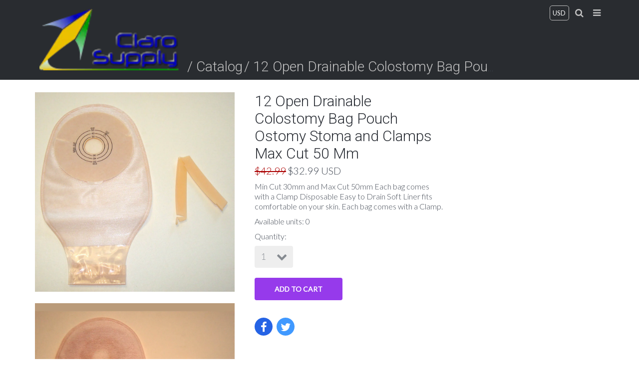

--- FILE ---
content_type: text/html; charset=utf-8
request_url: https://clarosupply.com/products/12-open-drainable-colostomy-bag-pouch-ostomy-stoma-and-clamps-max-cut-50-mm
body_size: 13806
content:
<!doctype html>
<!--[if IE 8]><html class="no-js ie9 lt-ie9" lang="en"> <![endif]-->
<!--[if IE 9 ]><html class="ie9 no-js"> <![endif]-->
<!--[if (gt IE 9)|!(IE)]><!--> <html class="no-js"> <!--<![endif]-->
<!-- California Theme Version 4.6 -->
<head>
  
  <title>12 Open Drainable Colostomy Bag Pouch Ostomy Stoma and Clamps Max Cut  – :: Claro Supply Corp ::</title>

<meta name="description" content="12 Open Drainable Colostomy Bag Pouch Ostomy Stoma and Clamps Max Cut 50 Mm">


  <meta property="og:type" content="product">
  <meta property="og:title" content="12 Open Drainable Colostomy Bag Pouch Ostomy Stoma and Clamps Max Cut 50 Mm">
  
  <meta property="og:image" content="http://clarosupply.com/cdn/shop/products/med0170_grande.jpg?v=1478580883">
  <meta property="og:image:secure_url" content="https://clarosupply.com/cdn/shop/products/med0170_grande.jpg?v=1478580883">
  
  <meta property="og:image" content="http://clarosupply.com/cdn/shop/products/med0170-2_grande.jpg?v=1478580883">
  <meta property="og:image:secure_url" content="https://clarosupply.com/cdn/shop/products/med0170-2_grande.jpg?v=1478580883">
  
  <meta property="og:image" content="http://clarosupply.com/cdn/shop/products/41sFSHX3jZL_grande.jpg?v=1478580883">
  <meta property="og:image:secure_url" content="https://clarosupply.com/cdn/shop/products/41sFSHX3jZL_grande.jpg?v=1478580883">
  
  <meta property="og:price:amount" content="32.99">
  <meta property="og:price:currency" content="USD">


  <meta property="og:description" content="12 Open Drainable Colostomy Bag Pouch Ostomy Stoma and Clamps Max Cut 50 Mm">

  <meta property="og:url" content="https://clarosupply.com/products/12-open-drainable-colostomy-bag-pouch-ostomy-stoma-and-clamps-max-cut-50-mm">
  <meta property="og:site_name" content=":: Claro Supply Corp ::">


  <meta name="twitter:site" content="@ClaroSupply">


<meta name="twitter:card" content="summary">

  <meta name="twitter:title" content="12 Open Drainable Colostomy Bag Pouch Ostomy Stoma and Clamps Max Cut 50 Mm">
  <meta name="twitter:description" content="Min Cut 30mm and Max Cut 50mm Each bag comes with a Clamp Disposable Easy to Drain Soft Liner fits comfortable on your skin. Each bag comes with a Clamp.">
  <meta name="twitter:image" content="https://clarosupply.com/cdn/shop/products/med0170_medium.jpg?v=1478580883">
  <meta name="twitter:image:width" content="240">
  <meta name="twitter:image:height" content="240">

<link rel="shortcut icon" href="//clarosupply.com/cdn/shop/t/2/assets/favicon.png?v=158987600807807105181590114111" type="image/png" />
<meta name="viewport" content="width=device-width,initial-scale=1">
<meta charset="utf-8">
<meta http-equiv="X-UA-Compatible" content="IE=edge,chrome=1">
<link rel="canonical" href="https://clarosupply.com/products/12-open-drainable-colostomy-bag-pouch-ostomy-stoma-and-clamps-max-cut-50-mm">
  <link href="//fonts.googleapis.com/css?family=Lato:300,400|Roboto:300,400" rel='stylesheet' type="text/css">
<link href="//clarosupply.com/cdn/shop/t/2/assets/california.scss.css?v=180751927507612465331736550023" rel="stylesheet" type="text/css" media="all" />
  <!-- Libraries -->
<script src="//ajax.googleapis.com/ajax/libs/jquery/1.11.0/jquery.min.js" type="text/javascript"></script>
<script src="//clarosupply.com/cdn/shop/t/2/assets/jquery.placeholder.js?v=34973309527764906371476828343" type="text/javascript"></script>
<script src="//clarosupply.com/cdn/shop/t/2/assets/jquery.fullsizable.2.0.2.min.js?v=16606971157973012121476828343" type="text/javascript"></script>
<script src="//clarosupply.com/cdn/shop/t/2/assets/jquery.responsiveslides.min.js?v=47287583889467791611476828344" type="text/javascript"></script>
<script src="//clarosupply.com/cdn/shop/t/2/assets/jquery.touchSwipe.min.js?v=165004757824142376161476828344" type="text/javascript"></script>

<!-- Theme -->
<script src="//clarosupply.com/cdn/shop/t/2/assets/california.js?v=170910542051391963891476828346" type="text/javascript"></script>

<!--[if lt IE 9]>
<script src="//html5shiv.googlecode.com/svn/trunk/html5.js" type="text/javascript"></script>
<script src="//clarosupply.com/cdn/shop/t/2/assets/ie8-fix-maxwidth.js?v=37926112676610077521476828343" type="text/javascript"></script>
<![endif]-->
  <script>window.performance && window.performance.mark && window.performance.mark('shopify.content_for_header.start');</script><meta id="shopify-digital-wallet" name="shopify-digital-wallet" content="/15534165/digital_wallets/dialog">
<meta name="shopify-checkout-api-token" content="d295dbb514f66935b3297d40c4877e21">
<meta id="in-context-paypal-metadata" data-shop-id="15534165" data-venmo-supported="false" data-environment="production" data-locale="en_US" data-paypal-v4="true" data-currency="USD">
<link rel="alternate" type="application/json+oembed" href="https://clarosupply.com/products/12-open-drainable-colostomy-bag-pouch-ostomy-stoma-and-clamps-max-cut-50-mm.oembed">
<script async="async" src="/checkouts/internal/preloads.js?locale=en-US"></script>
<link rel="preconnect" href="https://shop.app" crossorigin="anonymous">
<script async="async" src="https://shop.app/checkouts/internal/preloads.js?locale=en-US&shop_id=15534165" crossorigin="anonymous"></script>
<script id="shopify-features" type="application/json">{"accessToken":"d295dbb514f66935b3297d40c4877e21","betas":["rich-media-storefront-analytics"],"domain":"clarosupply.com","predictiveSearch":true,"shopId":15534165,"locale":"en"}</script>
<script>var Shopify = Shopify || {};
Shopify.shop = "clarosupplycorp.myshopify.com";
Shopify.locale = "en";
Shopify.currency = {"active":"USD","rate":"1.0"};
Shopify.country = "US";
Shopify.theme = {"name":"California","id":163340552,"schema_name":null,"schema_version":null,"theme_store_id":691,"role":"main"};
Shopify.theme.handle = "null";
Shopify.theme.style = {"id":null,"handle":null};
Shopify.cdnHost = "clarosupply.com/cdn";
Shopify.routes = Shopify.routes || {};
Shopify.routes.root = "/";</script>
<script type="module">!function(o){(o.Shopify=o.Shopify||{}).modules=!0}(window);</script>
<script>!function(o){function n(){var o=[];function n(){o.push(Array.prototype.slice.apply(arguments))}return n.q=o,n}var t=o.Shopify=o.Shopify||{};t.loadFeatures=n(),t.autoloadFeatures=n()}(window);</script>
<script>
  window.ShopifyPay = window.ShopifyPay || {};
  window.ShopifyPay.apiHost = "shop.app\/pay";
  window.ShopifyPay.redirectState = null;
</script>
<script id="shop-js-analytics" type="application/json">{"pageType":"product"}</script>
<script defer="defer" async type="module" src="//clarosupply.com/cdn/shopifycloud/shop-js/modules/v2/client.init-shop-cart-sync_C5BV16lS.en.esm.js"></script>
<script defer="defer" async type="module" src="//clarosupply.com/cdn/shopifycloud/shop-js/modules/v2/chunk.common_CygWptCX.esm.js"></script>
<script type="module">
  await import("//clarosupply.com/cdn/shopifycloud/shop-js/modules/v2/client.init-shop-cart-sync_C5BV16lS.en.esm.js");
await import("//clarosupply.com/cdn/shopifycloud/shop-js/modules/v2/chunk.common_CygWptCX.esm.js");

  window.Shopify.SignInWithShop?.initShopCartSync?.({"fedCMEnabled":true,"windoidEnabled":true});

</script>
<script>
  window.Shopify = window.Shopify || {};
  if (!window.Shopify.featureAssets) window.Shopify.featureAssets = {};
  window.Shopify.featureAssets['shop-js'] = {"shop-cart-sync":["modules/v2/client.shop-cart-sync_ZFArdW7E.en.esm.js","modules/v2/chunk.common_CygWptCX.esm.js"],"init-fed-cm":["modules/v2/client.init-fed-cm_CmiC4vf6.en.esm.js","modules/v2/chunk.common_CygWptCX.esm.js"],"shop-button":["modules/v2/client.shop-button_tlx5R9nI.en.esm.js","modules/v2/chunk.common_CygWptCX.esm.js"],"shop-cash-offers":["modules/v2/client.shop-cash-offers_DOA2yAJr.en.esm.js","modules/v2/chunk.common_CygWptCX.esm.js","modules/v2/chunk.modal_D71HUcav.esm.js"],"init-windoid":["modules/v2/client.init-windoid_sURxWdc1.en.esm.js","modules/v2/chunk.common_CygWptCX.esm.js"],"shop-toast-manager":["modules/v2/client.shop-toast-manager_ClPi3nE9.en.esm.js","modules/v2/chunk.common_CygWptCX.esm.js"],"init-shop-email-lookup-coordinator":["modules/v2/client.init-shop-email-lookup-coordinator_B8hsDcYM.en.esm.js","modules/v2/chunk.common_CygWptCX.esm.js"],"init-shop-cart-sync":["modules/v2/client.init-shop-cart-sync_C5BV16lS.en.esm.js","modules/v2/chunk.common_CygWptCX.esm.js"],"avatar":["modules/v2/client.avatar_BTnouDA3.en.esm.js"],"pay-button":["modules/v2/client.pay-button_FdsNuTd3.en.esm.js","modules/v2/chunk.common_CygWptCX.esm.js"],"init-customer-accounts":["modules/v2/client.init-customer-accounts_DxDtT_ad.en.esm.js","modules/v2/client.shop-login-button_C5VAVYt1.en.esm.js","modules/v2/chunk.common_CygWptCX.esm.js","modules/v2/chunk.modal_D71HUcav.esm.js"],"init-shop-for-new-customer-accounts":["modules/v2/client.init-shop-for-new-customer-accounts_ChsxoAhi.en.esm.js","modules/v2/client.shop-login-button_C5VAVYt1.en.esm.js","modules/v2/chunk.common_CygWptCX.esm.js","modules/v2/chunk.modal_D71HUcav.esm.js"],"shop-login-button":["modules/v2/client.shop-login-button_C5VAVYt1.en.esm.js","modules/v2/chunk.common_CygWptCX.esm.js","modules/v2/chunk.modal_D71HUcav.esm.js"],"init-customer-accounts-sign-up":["modules/v2/client.init-customer-accounts-sign-up_CPSyQ0Tj.en.esm.js","modules/v2/client.shop-login-button_C5VAVYt1.en.esm.js","modules/v2/chunk.common_CygWptCX.esm.js","modules/v2/chunk.modal_D71HUcav.esm.js"],"shop-follow-button":["modules/v2/client.shop-follow-button_Cva4Ekp9.en.esm.js","modules/v2/chunk.common_CygWptCX.esm.js","modules/v2/chunk.modal_D71HUcav.esm.js"],"checkout-modal":["modules/v2/client.checkout-modal_BPM8l0SH.en.esm.js","modules/v2/chunk.common_CygWptCX.esm.js","modules/v2/chunk.modal_D71HUcav.esm.js"],"lead-capture":["modules/v2/client.lead-capture_Bi8yE_yS.en.esm.js","modules/v2/chunk.common_CygWptCX.esm.js","modules/v2/chunk.modal_D71HUcav.esm.js"],"shop-login":["modules/v2/client.shop-login_D6lNrXab.en.esm.js","modules/v2/chunk.common_CygWptCX.esm.js","modules/v2/chunk.modal_D71HUcav.esm.js"],"payment-terms":["modules/v2/client.payment-terms_CZxnsJam.en.esm.js","modules/v2/chunk.common_CygWptCX.esm.js","modules/v2/chunk.modal_D71HUcav.esm.js"]};
</script>
<script>(function() {
  var isLoaded = false;
  function asyncLoad() {
    if (isLoaded) return;
    isLoaded = true;
    var urls = ["https:\/\/www.improvedcontactform.com\/icf.js?shop=clarosupplycorp.myshopify.com","https:\/\/cdn.shopify.com\/s\/files\/1\/1553\/4165\/t\/2\/assets\/clever-adwords-remarketing.js?shop=clarosupplycorp.myshopify.com","https:\/\/cdn.shopify.com\/s\/files\/1\/1553\/4165\/t\/2\/assets\/clever_adwords_global_tag.js?shop=clarosupplycorp.myshopify.com","https:\/\/galleries.goodapps.io\/goodapps.js?domain=https:\/\/galleries.goodapps.io\/\u0026aws=https:\/\/s3-us-west-2.amazonaws.com\/goodapps-galleryp-1\/\u0026shop=clarosupplycorp.myshopify.com","https:\/\/cdn.nfcube.com\/instafeed-ca2f221793b32bc26fdeba05ea4c1dc9.js?shop=clarosupplycorp.myshopify.com","https:\/\/cdn.hextom.com\/js\/freeshippingbar.js?shop=clarosupplycorp.myshopify.com"];
    for (var i = 0; i < urls.length; i++) {
      var s = document.createElement('script');
      s.type = 'text/javascript';
      s.async = true;
      s.src = urls[i];
      var x = document.getElementsByTagName('script')[0];
      x.parentNode.insertBefore(s, x);
    }
  };
  if(window.attachEvent) {
    window.attachEvent('onload', asyncLoad);
  } else {
    window.addEventListener('load', asyncLoad, false);
  }
})();</script>
<script id="__st">var __st={"a":15534165,"offset":-18000,"reqid":"d37ec61d-03ab-4e57-8ba1-65f786536fe8-1768817292","pageurl":"clarosupply.com\/products\/12-open-drainable-colostomy-bag-pouch-ostomy-stoma-and-clamps-max-cut-50-mm","u":"4ef5a8fbdbd1","p":"product","rtyp":"product","rid":8180596360};</script>
<script>window.ShopifyPaypalV4VisibilityTracking = true;</script>
<script id="captcha-bootstrap">!function(){'use strict';const t='contact',e='account',n='new_comment',o=[[t,t],['blogs',n],['comments',n],[t,'customer']],c=[[e,'customer_login'],[e,'guest_login'],[e,'recover_customer_password'],[e,'create_customer']],r=t=>t.map((([t,e])=>`form[action*='/${t}']:not([data-nocaptcha='true']) input[name='form_type'][value='${e}']`)).join(','),a=t=>()=>t?[...document.querySelectorAll(t)].map((t=>t.form)):[];function s(){const t=[...o],e=r(t);return a(e)}const i='password',u='form_key',d=['recaptcha-v3-token','g-recaptcha-response','h-captcha-response',i],f=()=>{try{return window.sessionStorage}catch{return}},m='__shopify_v',_=t=>t.elements[u];function p(t,e,n=!1){try{const o=window.sessionStorage,c=JSON.parse(o.getItem(e)),{data:r}=function(t){const{data:e,action:n}=t;return t[m]||n?{data:e,action:n}:{data:t,action:n}}(c);for(const[e,n]of Object.entries(r))t.elements[e]&&(t.elements[e].value=n);n&&o.removeItem(e)}catch(o){console.error('form repopulation failed',{error:o})}}const l='form_type',E='cptcha';function T(t){t.dataset[E]=!0}const w=window,h=w.document,L='Shopify',v='ce_forms',y='captcha';let A=!1;((t,e)=>{const n=(g='f06e6c50-85a8-45c8-87d0-21a2b65856fe',I='https://cdn.shopify.com/shopifycloud/storefront-forms-hcaptcha/ce_storefront_forms_captcha_hcaptcha.v1.5.2.iife.js',D={infoText:'Protected by hCaptcha',privacyText:'Privacy',termsText:'Terms'},(t,e,n)=>{const o=w[L][v],c=o.bindForm;if(c)return c(t,g,e,D).then(n);var r;o.q.push([[t,g,e,D],n]),r=I,A||(h.body.append(Object.assign(h.createElement('script'),{id:'captcha-provider',async:!0,src:r})),A=!0)});var g,I,D;w[L]=w[L]||{},w[L][v]=w[L][v]||{},w[L][v].q=[],w[L][y]=w[L][y]||{},w[L][y].protect=function(t,e){n(t,void 0,e),T(t)},Object.freeze(w[L][y]),function(t,e,n,w,h,L){const[v,y,A,g]=function(t,e,n){const i=e?o:[],u=t?c:[],d=[...i,...u],f=r(d),m=r(i),_=r(d.filter((([t,e])=>n.includes(e))));return[a(f),a(m),a(_),s()]}(w,h,L),I=t=>{const e=t.target;return e instanceof HTMLFormElement?e:e&&e.form},D=t=>v().includes(t);t.addEventListener('submit',(t=>{const e=I(t);if(!e)return;const n=D(e)&&!e.dataset.hcaptchaBound&&!e.dataset.recaptchaBound,o=_(e),c=g().includes(e)&&(!o||!o.value);(n||c)&&t.preventDefault(),c&&!n&&(function(t){try{if(!f())return;!function(t){const e=f();if(!e)return;const n=_(t);if(!n)return;const o=n.value;o&&e.removeItem(o)}(t);const e=Array.from(Array(32),(()=>Math.random().toString(36)[2])).join('');!function(t,e){_(t)||t.append(Object.assign(document.createElement('input'),{type:'hidden',name:u})),t.elements[u].value=e}(t,e),function(t,e){const n=f();if(!n)return;const o=[...t.querySelectorAll(`input[type='${i}']`)].map((({name:t})=>t)),c=[...d,...o],r={};for(const[a,s]of new FormData(t).entries())c.includes(a)||(r[a]=s);n.setItem(e,JSON.stringify({[m]:1,action:t.action,data:r}))}(t,e)}catch(e){console.error('failed to persist form',e)}}(e),e.submit())}));const S=(t,e)=>{t&&!t.dataset[E]&&(n(t,e.some((e=>e===t))),T(t))};for(const o of['focusin','change'])t.addEventListener(o,(t=>{const e=I(t);D(e)&&S(e,y())}));const B=e.get('form_key'),M=e.get(l),P=B&&M;t.addEventListener('DOMContentLoaded',(()=>{const t=y();if(P)for(const e of t)e.elements[l].value===M&&p(e,B);[...new Set([...A(),...v().filter((t=>'true'===t.dataset.shopifyCaptcha))])].forEach((e=>S(e,t)))}))}(h,new URLSearchParams(w.location.search),n,t,e,['guest_login'])})(!0,!0)}();</script>
<script integrity="sha256-4kQ18oKyAcykRKYeNunJcIwy7WH5gtpwJnB7kiuLZ1E=" data-source-attribution="shopify.loadfeatures" defer="defer" src="//clarosupply.com/cdn/shopifycloud/storefront/assets/storefront/load_feature-a0a9edcb.js" crossorigin="anonymous"></script>
<script crossorigin="anonymous" defer="defer" src="//clarosupply.com/cdn/shopifycloud/storefront/assets/shopify_pay/storefront-65b4c6d7.js?v=20250812"></script>
<script data-source-attribution="shopify.dynamic_checkout.dynamic.init">var Shopify=Shopify||{};Shopify.PaymentButton=Shopify.PaymentButton||{isStorefrontPortableWallets:!0,init:function(){window.Shopify.PaymentButton.init=function(){};var t=document.createElement("script");t.src="https://clarosupply.com/cdn/shopifycloud/portable-wallets/latest/portable-wallets.en.js",t.type="module",document.head.appendChild(t)}};
</script>
<script data-source-attribution="shopify.dynamic_checkout.buyer_consent">
  function portableWalletsHideBuyerConsent(e){var t=document.getElementById("shopify-buyer-consent"),n=document.getElementById("shopify-subscription-policy-button");t&&n&&(t.classList.add("hidden"),t.setAttribute("aria-hidden","true"),n.removeEventListener("click",e))}function portableWalletsShowBuyerConsent(e){var t=document.getElementById("shopify-buyer-consent"),n=document.getElementById("shopify-subscription-policy-button");t&&n&&(t.classList.remove("hidden"),t.removeAttribute("aria-hidden"),n.addEventListener("click",e))}window.Shopify?.PaymentButton&&(window.Shopify.PaymentButton.hideBuyerConsent=portableWalletsHideBuyerConsent,window.Shopify.PaymentButton.showBuyerConsent=portableWalletsShowBuyerConsent);
</script>
<script data-source-attribution="shopify.dynamic_checkout.cart.bootstrap">document.addEventListener("DOMContentLoaded",(function(){function t(){return document.querySelector("shopify-accelerated-checkout-cart, shopify-accelerated-checkout")}if(t())Shopify.PaymentButton.init();else{new MutationObserver((function(e,n){t()&&(Shopify.PaymentButton.init(),n.disconnect())})).observe(document.body,{childList:!0,subtree:!0})}}));
</script>
<link id="shopify-accelerated-checkout-styles" rel="stylesheet" media="screen" href="https://clarosupply.com/cdn/shopifycloud/portable-wallets/latest/accelerated-checkout-backwards-compat.css" crossorigin="anonymous">
<style id="shopify-accelerated-checkout-cart">
        #shopify-buyer-consent {
  margin-top: 1em;
  display: inline-block;
  width: 100%;
}

#shopify-buyer-consent.hidden {
  display: none;
}

#shopify-subscription-policy-button {
  background: none;
  border: none;
  padding: 0;
  text-decoration: underline;
  font-size: inherit;
  cursor: pointer;
}

#shopify-subscription-policy-button::before {
  box-shadow: none;
}

      </style>

<script>window.performance && window.performance.mark && window.performance.mark('shopify.content_for_header.end');</script>
  <meta name="google-site-verification" content="WXzslc8ArH8CYvw_B92UVI_dz0hLDo3EodEciK0IwFg" />
<link href="https://monorail-edge.shopifysvc.com" rel="dns-prefetch">
<script>(function(){if ("sendBeacon" in navigator && "performance" in window) {try {var session_token_from_headers = performance.getEntriesByType('navigation')[0].serverTiming.find(x => x.name == '_s').description;} catch {var session_token_from_headers = undefined;}var session_cookie_matches = document.cookie.match(/_shopify_s=([^;]*)/);var session_token_from_cookie = session_cookie_matches && session_cookie_matches.length === 2 ? session_cookie_matches[1] : "";var session_token = session_token_from_headers || session_token_from_cookie || "";function handle_abandonment_event(e) {var entries = performance.getEntries().filter(function(entry) {return /monorail-edge.shopifysvc.com/.test(entry.name);});if (!window.abandonment_tracked && entries.length === 0) {window.abandonment_tracked = true;var currentMs = Date.now();var navigation_start = performance.timing.navigationStart;var payload = {shop_id: 15534165,url: window.location.href,navigation_start,duration: currentMs - navigation_start,session_token,page_type: "product"};window.navigator.sendBeacon("https://monorail-edge.shopifysvc.com/v1/produce", JSON.stringify({schema_id: "online_store_buyer_site_abandonment/1.1",payload: payload,metadata: {event_created_at_ms: currentMs,event_sent_at_ms: currentMs}}));}}window.addEventListener('pagehide', handle_abandonment_event);}}());</script>
<script id="web-pixels-manager-setup">(function e(e,d,r,n,o){if(void 0===o&&(o={}),!Boolean(null===(a=null===(i=window.Shopify)||void 0===i?void 0:i.analytics)||void 0===a?void 0:a.replayQueue)){var i,a;window.Shopify=window.Shopify||{};var t=window.Shopify;t.analytics=t.analytics||{};var s=t.analytics;s.replayQueue=[],s.publish=function(e,d,r){return s.replayQueue.push([e,d,r]),!0};try{self.performance.mark("wpm:start")}catch(e){}var l=function(){var e={modern:/Edge?\/(1{2}[4-9]|1[2-9]\d|[2-9]\d{2}|\d{4,})\.\d+(\.\d+|)|Firefox\/(1{2}[4-9]|1[2-9]\d|[2-9]\d{2}|\d{4,})\.\d+(\.\d+|)|Chrom(ium|e)\/(9{2}|\d{3,})\.\d+(\.\d+|)|(Maci|X1{2}).+ Version\/(15\.\d+|(1[6-9]|[2-9]\d|\d{3,})\.\d+)([,.]\d+|)( \(\w+\)|)( Mobile\/\w+|) Safari\/|Chrome.+OPR\/(9{2}|\d{3,})\.\d+\.\d+|(CPU[ +]OS|iPhone[ +]OS|CPU[ +]iPhone|CPU IPhone OS|CPU iPad OS)[ +]+(15[._]\d+|(1[6-9]|[2-9]\d|\d{3,})[._]\d+)([._]\d+|)|Android:?[ /-](13[3-9]|1[4-9]\d|[2-9]\d{2}|\d{4,})(\.\d+|)(\.\d+|)|Android.+Firefox\/(13[5-9]|1[4-9]\d|[2-9]\d{2}|\d{4,})\.\d+(\.\d+|)|Android.+Chrom(ium|e)\/(13[3-9]|1[4-9]\d|[2-9]\d{2}|\d{4,})\.\d+(\.\d+|)|SamsungBrowser\/([2-9]\d|\d{3,})\.\d+/,legacy:/Edge?\/(1[6-9]|[2-9]\d|\d{3,})\.\d+(\.\d+|)|Firefox\/(5[4-9]|[6-9]\d|\d{3,})\.\d+(\.\d+|)|Chrom(ium|e)\/(5[1-9]|[6-9]\d|\d{3,})\.\d+(\.\d+|)([\d.]+$|.*Safari\/(?![\d.]+ Edge\/[\d.]+$))|(Maci|X1{2}).+ Version\/(10\.\d+|(1[1-9]|[2-9]\d|\d{3,})\.\d+)([,.]\d+|)( \(\w+\)|)( Mobile\/\w+|) Safari\/|Chrome.+OPR\/(3[89]|[4-9]\d|\d{3,})\.\d+\.\d+|(CPU[ +]OS|iPhone[ +]OS|CPU[ +]iPhone|CPU IPhone OS|CPU iPad OS)[ +]+(10[._]\d+|(1[1-9]|[2-9]\d|\d{3,})[._]\d+)([._]\d+|)|Android:?[ /-](13[3-9]|1[4-9]\d|[2-9]\d{2}|\d{4,})(\.\d+|)(\.\d+|)|Mobile Safari.+OPR\/([89]\d|\d{3,})\.\d+\.\d+|Android.+Firefox\/(13[5-9]|1[4-9]\d|[2-9]\d{2}|\d{4,})\.\d+(\.\d+|)|Android.+Chrom(ium|e)\/(13[3-9]|1[4-9]\d|[2-9]\d{2}|\d{4,})\.\d+(\.\d+|)|Android.+(UC? ?Browser|UCWEB|U3)[ /]?(15\.([5-9]|\d{2,})|(1[6-9]|[2-9]\d|\d{3,})\.\d+)\.\d+|SamsungBrowser\/(5\.\d+|([6-9]|\d{2,})\.\d+)|Android.+MQ{2}Browser\/(14(\.(9|\d{2,})|)|(1[5-9]|[2-9]\d|\d{3,})(\.\d+|))(\.\d+|)|K[Aa][Ii]OS\/(3\.\d+|([4-9]|\d{2,})\.\d+)(\.\d+|)/},d=e.modern,r=e.legacy,n=navigator.userAgent;return n.match(d)?"modern":n.match(r)?"legacy":"unknown"}(),u="modern"===l?"modern":"legacy",c=(null!=n?n:{modern:"",legacy:""})[u],f=function(e){return[e.baseUrl,"/wpm","/b",e.hashVersion,"modern"===e.buildTarget?"m":"l",".js"].join("")}({baseUrl:d,hashVersion:r,buildTarget:u}),m=function(e){var d=e.version,r=e.bundleTarget,n=e.surface,o=e.pageUrl,i=e.monorailEndpoint;return{emit:function(e){var a=e.status,t=e.errorMsg,s=(new Date).getTime(),l=JSON.stringify({metadata:{event_sent_at_ms:s},events:[{schema_id:"web_pixels_manager_load/3.1",payload:{version:d,bundle_target:r,page_url:o,status:a,surface:n,error_msg:t},metadata:{event_created_at_ms:s}}]});if(!i)return console&&console.warn&&console.warn("[Web Pixels Manager] No Monorail endpoint provided, skipping logging."),!1;try{return self.navigator.sendBeacon.bind(self.navigator)(i,l)}catch(e){}var u=new XMLHttpRequest;try{return u.open("POST",i,!0),u.setRequestHeader("Content-Type","text/plain"),u.send(l),!0}catch(e){return console&&console.warn&&console.warn("[Web Pixels Manager] Got an unhandled error while logging to Monorail."),!1}}}}({version:r,bundleTarget:l,surface:e.surface,pageUrl:self.location.href,monorailEndpoint:e.monorailEndpoint});try{o.browserTarget=l,function(e){var d=e.src,r=e.async,n=void 0===r||r,o=e.onload,i=e.onerror,a=e.sri,t=e.scriptDataAttributes,s=void 0===t?{}:t,l=document.createElement("script"),u=document.querySelector("head"),c=document.querySelector("body");if(l.async=n,l.src=d,a&&(l.integrity=a,l.crossOrigin="anonymous"),s)for(var f in s)if(Object.prototype.hasOwnProperty.call(s,f))try{l.dataset[f]=s[f]}catch(e){}if(o&&l.addEventListener("load",o),i&&l.addEventListener("error",i),u)u.appendChild(l);else{if(!c)throw new Error("Did not find a head or body element to append the script");c.appendChild(l)}}({src:f,async:!0,onload:function(){if(!function(){var e,d;return Boolean(null===(d=null===(e=window.Shopify)||void 0===e?void 0:e.analytics)||void 0===d?void 0:d.initialized)}()){var d=window.webPixelsManager.init(e)||void 0;if(d){var r=window.Shopify.analytics;r.replayQueue.forEach((function(e){var r=e[0],n=e[1],o=e[2];d.publishCustomEvent(r,n,o)})),r.replayQueue=[],r.publish=d.publishCustomEvent,r.visitor=d.visitor,r.initialized=!0}}},onerror:function(){return m.emit({status:"failed",errorMsg:"".concat(f," has failed to load")})},sri:function(e){var d=/^sha384-[A-Za-z0-9+/=]+$/;return"string"==typeof e&&d.test(e)}(c)?c:"",scriptDataAttributes:o}),m.emit({status:"loading"})}catch(e){m.emit({status:"failed",errorMsg:(null==e?void 0:e.message)||"Unknown error"})}}})({shopId: 15534165,storefrontBaseUrl: "https://clarosupply.com",extensionsBaseUrl: "https://extensions.shopifycdn.com/cdn/shopifycloud/web-pixels-manager",monorailEndpoint: "https://monorail-edge.shopifysvc.com/unstable/produce_batch",surface: "storefront-renderer",enabledBetaFlags: ["2dca8a86"],webPixelsConfigList: [{"id":"53182598","eventPayloadVersion":"v1","runtimeContext":"LAX","scriptVersion":"1","type":"CUSTOM","privacyPurposes":["MARKETING"],"name":"Meta pixel (migrated)"},{"id":"77791366","eventPayloadVersion":"v1","runtimeContext":"LAX","scriptVersion":"1","type":"CUSTOM","privacyPurposes":["ANALYTICS"],"name":"Google Analytics tag (migrated)"},{"id":"shopify-app-pixel","configuration":"{}","eventPayloadVersion":"v1","runtimeContext":"STRICT","scriptVersion":"0450","apiClientId":"shopify-pixel","type":"APP","privacyPurposes":["ANALYTICS","MARKETING"]},{"id":"shopify-custom-pixel","eventPayloadVersion":"v1","runtimeContext":"LAX","scriptVersion":"0450","apiClientId":"shopify-pixel","type":"CUSTOM","privacyPurposes":["ANALYTICS","MARKETING"]}],isMerchantRequest: false,initData: {"shop":{"name":":: Claro Supply Corp ::","paymentSettings":{"currencyCode":"USD"},"myshopifyDomain":"clarosupplycorp.myshopify.com","countryCode":"US","storefrontUrl":"https:\/\/clarosupply.com"},"customer":null,"cart":null,"checkout":null,"productVariants":[{"price":{"amount":32.99,"currencyCode":"USD"},"product":{"title":"12 Open Drainable Colostomy Bag Pouch Ostomy Stoma and Clamps Max Cut 50 Mm","vendor":"VIAMED","id":"8180596360","untranslatedTitle":"12 Open Drainable Colostomy Bag Pouch Ostomy Stoma and Clamps Max Cut 50 Mm","url":"\/products\/12-open-drainable-colostomy-bag-pouch-ostomy-stoma-and-clamps-max-cut-50-mm","type":"Drainable Colostomy Bag"},"id":"27087459656","image":{"src":"\/\/clarosupply.com\/cdn\/shop\/products\/med0170.jpg?v=1478580883"},"sku":"med0170","title":"10x4x8 \/ 12 Open Drainable Colostomy Pouch Ostomy Stoma Bag and clamps NEW Max Cut 50 MM \/ Great quality for an affordable price","untranslatedTitle":"10x4x8 \/ 12 Open Drainable Colostomy Pouch Ostomy Stoma Bag and clamps NEW Max Cut 50 MM \/ Great quality for an affordable price"}],"purchasingCompany":null},},"https://clarosupply.com/cdn","fcfee988w5aeb613cpc8e4bc33m6693e112",{"modern":"","legacy":""},{"shopId":"15534165","storefrontBaseUrl":"https:\/\/clarosupply.com","extensionBaseUrl":"https:\/\/extensions.shopifycdn.com\/cdn\/shopifycloud\/web-pixels-manager","surface":"storefront-renderer","enabledBetaFlags":"[\"2dca8a86\"]","isMerchantRequest":"false","hashVersion":"fcfee988w5aeb613cpc8e4bc33m6693e112","publish":"custom","events":"[[\"page_viewed\",{}],[\"product_viewed\",{\"productVariant\":{\"price\":{\"amount\":32.99,\"currencyCode\":\"USD\"},\"product\":{\"title\":\"12 Open Drainable Colostomy Bag Pouch Ostomy Stoma and Clamps Max Cut 50 Mm\",\"vendor\":\"VIAMED\",\"id\":\"8180596360\",\"untranslatedTitle\":\"12 Open Drainable Colostomy Bag Pouch Ostomy Stoma and Clamps Max Cut 50 Mm\",\"url\":\"\/products\/12-open-drainable-colostomy-bag-pouch-ostomy-stoma-and-clamps-max-cut-50-mm\",\"type\":\"Drainable Colostomy Bag\"},\"id\":\"27087459656\",\"image\":{\"src\":\"\/\/clarosupply.com\/cdn\/shop\/products\/med0170.jpg?v=1478580883\"},\"sku\":\"med0170\",\"title\":\"10x4x8 \/ 12 Open Drainable Colostomy Pouch Ostomy Stoma Bag and clamps NEW Max Cut 50 MM \/ Great quality for an affordable price\",\"untranslatedTitle\":\"10x4x8 \/ 12 Open Drainable Colostomy Pouch Ostomy Stoma Bag and clamps NEW Max Cut 50 MM \/ Great quality for an affordable price\"}}]]"});</script><script>
  window.ShopifyAnalytics = window.ShopifyAnalytics || {};
  window.ShopifyAnalytics.meta = window.ShopifyAnalytics.meta || {};
  window.ShopifyAnalytics.meta.currency = 'USD';
  var meta = {"product":{"id":8180596360,"gid":"gid:\/\/shopify\/Product\/8180596360","vendor":"VIAMED","type":"Drainable Colostomy Bag","handle":"12-open-drainable-colostomy-bag-pouch-ostomy-stoma-and-clamps-max-cut-50-mm","variants":[{"id":27087459656,"price":3299,"name":"12 Open Drainable Colostomy Bag Pouch Ostomy Stoma and Clamps Max Cut 50 Mm - 10x4x8 \/ 12 Open Drainable Colostomy Pouch Ostomy Stoma Bag and clamps NEW Max Cut 50 MM \/ Great quality for an affordable price","public_title":"10x4x8 \/ 12 Open Drainable Colostomy Pouch Ostomy Stoma Bag and clamps NEW Max Cut 50 MM \/ Great quality for an affordable price","sku":"med0170"}],"remote":false},"page":{"pageType":"product","resourceType":"product","resourceId":8180596360,"requestId":"d37ec61d-03ab-4e57-8ba1-65f786536fe8-1768817292"}};
  for (var attr in meta) {
    window.ShopifyAnalytics.meta[attr] = meta[attr];
  }
</script>
<script class="analytics">
  (function () {
    var customDocumentWrite = function(content) {
      var jquery = null;

      if (window.jQuery) {
        jquery = window.jQuery;
      } else if (window.Checkout && window.Checkout.$) {
        jquery = window.Checkout.$;
      }

      if (jquery) {
        jquery('body').append(content);
      }
    };

    var hasLoggedConversion = function(token) {
      if (token) {
        return document.cookie.indexOf('loggedConversion=' + token) !== -1;
      }
      return false;
    }

    var setCookieIfConversion = function(token) {
      if (token) {
        var twoMonthsFromNow = new Date(Date.now());
        twoMonthsFromNow.setMonth(twoMonthsFromNow.getMonth() + 2);

        document.cookie = 'loggedConversion=' + token + '; expires=' + twoMonthsFromNow;
      }
    }

    var trekkie = window.ShopifyAnalytics.lib = window.trekkie = window.trekkie || [];
    if (trekkie.integrations) {
      return;
    }
    trekkie.methods = [
      'identify',
      'page',
      'ready',
      'track',
      'trackForm',
      'trackLink'
    ];
    trekkie.factory = function(method) {
      return function() {
        var args = Array.prototype.slice.call(arguments);
        args.unshift(method);
        trekkie.push(args);
        return trekkie;
      };
    };
    for (var i = 0; i < trekkie.methods.length; i++) {
      var key = trekkie.methods[i];
      trekkie[key] = trekkie.factory(key);
    }
    trekkie.load = function(config) {
      trekkie.config = config || {};
      trekkie.config.initialDocumentCookie = document.cookie;
      var first = document.getElementsByTagName('script')[0];
      var script = document.createElement('script');
      script.type = 'text/javascript';
      script.onerror = function(e) {
        var scriptFallback = document.createElement('script');
        scriptFallback.type = 'text/javascript';
        scriptFallback.onerror = function(error) {
                var Monorail = {
      produce: function produce(monorailDomain, schemaId, payload) {
        var currentMs = new Date().getTime();
        var event = {
          schema_id: schemaId,
          payload: payload,
          metadata: {
            event_created_at_ms: currentMs,
            event_sent_at_ms: currentMs
          }
        };
        return Monorail.sendRequest("https://" + monorailDomain + "/v1/produce", JSON.stringify(event));
      },
      sendRequest: function sendRequest(endpointUrl, payload) {
        // Try the sendBeacon API
        if (window && window.navigator && typeof window.navigator.sendBeacon === 'function' && typeof window.Blob === 'function' && !Monorail.isIos12()) {
          var blobData = new window.Blob([payload], {
            type: 'text/plain'
          });

          if (window.navigator.sendBeacon(endpointUrl, blobData)) {
            return true;
          } // sendBeacon was not successful

        } // XHR beacon

        var xhr = new XMLHttpRequest();

        try {
          xhr.open('POST', endpointUrl);
          xhr.setRequestHeader('Content-Type', 'text/plain');
          xhr.send(payload);
        } catch (e) {
          console.log(e);
        }

        return false;
      },
      isIos12: function isIos12() {
        return window.navigator.userAgent.lastIndexOf('iPhone; CPU iPhone OS 12_') !== -1 || window.navigator.userAgent.lastIndexOf('iPad; CPU OS 12_') !== -1;
      }
    };
    Monorail.produce('monorail-edge.shopifysvc.com',
      'trekkie_storefront_load_errors/1.1',
      {shop_id: 15534165,
      theme_id: 163340552,
      app_name: "storefront",
      context_url: window.location.href,
      source_url: "//clarosupply.com/cdn/s/trekkie.storefront.cd680fe47e6c39ca5d5df5f0a32d569bc48c0f27.min.js"});

        };
        scriptFallback.async = true;
        scriptFallback.src = '//clarosupply.com/cdn/s/trekkie.storefront.cd680fe47e6c39ca5d5df5f0a32d569bc48c0f27.min.js';
        first.parentNode.insertBefore(scriptFallback, first);
      };
      script.async = true;
      script.src = '//clarosupply.com/cdn/s/trekkie.storefront.cd680fe47e6c39ca5d5df5f0a32d569bc48c0f27.min.js';
      first.parentNode.insertBefore(script, first);
    };
    trekkie.load(
      {"Trekkie":{"appName":"storefront","development":false,"defaultAttributes":{"shopId":15534165,"isMerchantRequest":null,"themeId":163340552,"themeCityHash":"13126685017268984404","contentLanguage":"en","currency":"USD","eventMetadataId":"8a1e3043-381b-42c8-a7fa-5bd61f27202e"},"isServerSideCookieWritingEnabled":true,"monorailRegion":"shop_domain","enabledBetaFlags":["65f19447"]},"Session Attribution":{},"S2S":{"facebookCapiEnabled":false,"source":"trekkie-storefront-renderer","apiClientId":580111}}
    );

    var loaded = false;
    trekkie.ready(function() {
      if (loaded) return;
      loaded = true;

      window.ShopifyAnalytics.lib = window.trekkie;

      var originalDocumentWrite = document.write;
      document.write = customDocumentWrite;
      try { window.ShopifyAnalytics.merchantGoogleAnalytics.call(this); } catch(error) {};
      document.write = originalDocumentWrite;

      window.ShopifyAnalytics.lib.page(null,{"pageType":"product","resourceType":"product","resourceId":8180596360,"requestId":"d37ec61d-03ab-4e57-8ba1-65f786536fe8-1768817292","shopifyEmitted":true});

      var match = window.location.pathname.match(/checkouts\/(.+)\/(thank_you|post_purchase)/)
      var token = match? match[1]: undefined;
      if (!hasLoggedConversion(token)) {
        setCookieIfConversion(token);
        window.ShopifyAnalytics.lib.track("Viewed Product",{"currency":"USD","variantId":27087459656,"productId":8180596360,"productGid":"gid:\/\/shopify\/Product\/8180596360","name":"12 Open Drainable Colostomy Bag Pouch Ostomy Stoma and Clamps Max Cut 50 Mm - 10x4x8 \/ 12 Open Drainable Colostomy Pouch Ostomy Stoma Bag and clamps NEW Max Cut 50 MM \/ Great quality for an affordable price","price":"32.99","sku":"med0170","brand":"VIAMED","variant":"10x4x8 \/ 12 Open Drainable Colostomy Pouch Ostomy Stoma Bag and clamps NEW Max Cut 50 MM \/ Great quality for an affordable price","category":"Drainable Colostomy Bag","nonInteraction":true,"remote":false},undefined,undefined,{"shopifyEmitted":true});
      window.ShopifyAnalytics.lib.track("monorail:\/\/trekkie_storefront_viewed_product\/1.1",{"currency":"USD","variantId":27087459656,"productId":8180596360,"productGid":"gid:\/\/shopify\/Product\/8180596360","name":"12 Open Drainable Colostomy Bag Pouch Ostomy Stoma and Clamps Max Cut 50 Mm - 10x4x8 \/ 12 Open Drainable Colostomy Pouch Ostomy Stoma Bag and clamps NEW Max Cut 50 MM \/ Great quality for an affordable price","price":"32.99","sku":"med0170","brand":"VIAMED","variant":"10x4x8 \/ 12 Open Drainable Colostomy Pouch Ostomy Stoma Bag and clamps NEW Max Cut 50 MM \/ Great quality for an affordable price","category":"Drainable Colostomy Bag","nonInteraction":true,"remote":false,"referer":"https:\/\/clarosupply.com\/products\/12-open-drainable-colostomy-bag-pouch-ostomy-stoma-and-clamps-max-cut-50-mm"});
      }
    });


        var eventsListenerScript = document.createElement('script');
        eventsListenerScript.async = true;
        eventsListenerScript.src = "//clarosupply.com/cdn/shopifycloud/storefront/assets/shop_events_listener-3da45d37.js";
        document.getElementsByTagName('head')[0].appendChild(eventsListenerScript);

})();</script>
  <script>
  if (!window.ga || (window.ga && typeof window.ga !== 'function')) {
    window.ga = function ga() {
      (window.ga.q = window.ga.q || []).push(arguments);
      if (window.Shopify && window.Shopify.analytics && typeof window.Shopify.analytics.publish === 'function') {
        window.Shopify.analytics.publish("ga_stub_called", {}, {sendTo: "google_osp_migration"});
      }
      console.error("Shopify's Google Analytics stub called with:", Array.from(arguments), "\nSee https://help.shopify.com/manual/promoting-marketing/pixels/pixel-migration#google for more information.");
    };
    if (window.Shopify && window.Shopify.analytics && typeof window.Shopify.analytics.publish === 'function') {
      window.Shopify.analytics.publish("ga_stub_initialized", {}, {sendTo: "google_osp_migration"});
    }
  }
</script>
<script
  defer
  src="https://clarosupply.com/cdn/shopifycloud/perf-kit/shopify-perf-kit-3.0.4.min.js"
  data-application="storefront-renderer"
  data-shop-id="15534165"
  data-render-region="gcp-us-central1"
  data-page-type="product"
  data-theme-instance-id="163340552"
  data-theme-name=""
  data-theme-version=""
  data-monorail-region="shop_domain"
  data-resource-timing-sampling-rate="10"
  data-shs="true"
  data-shs-beacon="true"
  data-shs-export-with-fetch="true"
  data-shs-logs-sample-rate="1"
  data-shs-beacon-endpoint="https://clarosupply.com/api/collect"
></script>
</head>

<body id="12-open-drainable-colostomy-bag-pouch-ostomy-stoma-and-clamps-max-cut" class="template-product" >
  <div class="search-bar-wrapper">
  <form action="/search" method="get" class="search-bar" role="search">
    <div class="content">
      <input type="hidden" name="type" value="product">
      <input type="search" name="q" placeholder="Search" class="query" value="">
      <input type="hidden" class="btn" value="Search">
    </div>
  </form>
</div>
  <div class="page-container">
    <div class="header">
  <div class="content">
    <div class="breadcrumb">
      <h1 class="logo" itemscope itemtype="http://schema.org/Organization">
        <a href="https://clarosupply.com" itemprop="url">
          
            <img src="//clarosupply.com/cdn/shop/t/2/assets/header-logo.png?v=19340052706061602291479355795" alt=":: Claro Supply Corp ::" itemprop="logo">
          
        </a>
      </h1>
      <div class="sections">
        
          
            <h2>/ <a href="/collections/all">Catalog</a></h2>
          
          <h4>/ 12 Open Drainable Colostomy Bag Pouch Ostomy Stoma and Clamps Max Cut 50 Mm</h4>
        
      </div>
    </div>
    <div class="header-nav">
  
    <a class="btn icon browse" data-action="toggle-browse"><i class="fa fa-bars"></i></a>
  
  
    <a class="btn icon search" data-action="toggle-search"><i class="fa fa-search"></i></a>
  
  
    <select class="currency-picker" name="currencies">


  <option value="USD" selected="selected">USD</option>
  
    
    <option value="INR">INR</option>
    
  
    
    <option value="GBP">GBP</option>
    
  
    
    <option value="CAD">CAD</option>
    
  
    
  
    
    <option value="AUD">AUD</option>
    
  
    
    <option value="EUR">EUR</option>
    
  
    
    <option value="JPY">JPY</option>
    
  
</select>

  
  
</div>
  </div>
</div>
    <div class="side-nav">
  <div class="content">
    <div class="nav">
  <ul class="main">
    
      
      <li class="home">
        <a href="/" >Home</a>
      </li>
    
      
      <li >
        <a href="/pages/about-us" >About us</a>
      </li>
    
      
      <li >
        <a href="/collections/all" >Catalog</a>
      </li>
    
      
      <li >
        <a href="/collections/medical-devices" data-action="link-to-child-list" data-handle="medical-devices">Medical Devices</a>
      </li>
    
      
      <li >
        <a href="/collections/medical-equipment" data-action="link-to-child-list" data-handle="medical-equipment">Medical Equipment</a>
      </li>
    
      
      <li >
        <a href="/blogs/news" >Blog</a>
      </li>
    
    
    <li class="separator">—</li>
      
        <li><a href="/account/login">Sign In</a></li>
      
    
    <li class="separator">—</li>
    <li class="close"><a href="#" data-action="toggle-browse">Close</a></li>
  </ul>

  
    
    
  
    
    
  
    
    
  
    
    
      <ul class="medical-devices">
        
          
          <li>
            <a href="/collections/disposables" data-action="link-to-child-list" data-handle="disposables">Disposables</a>
          </li>
        
          
          <li>
            <a href="/collections/gynecology" >Gynecology</a>
          </li>
        
          
          <li>
            <a href="/collections/higiene" >Hygiene</a>
          </li>
        
          
          <li>
            <a href="/collections/scrub-brushes" >Scrub Brushes</a>
          </li>
        
          
          <li>
            <a href="/collections/support" >Support</a>
          </li>
        
          
          <li>
            <a href="/collections/ice-bag" >Ice Bags</a>
          </li>
        
          
          <li>
            <a href="/collections/sport" >Sport</a>
          </li>
        
        <li class="separator">—</li>
        <li><a href="#" data-action="back-to-previous-list">Back</a></li>
      </ul>

      
        
        
          <ul class="disposables">
            
              <li>
                <a href="/collections/bandages">Bandages</a>
              </li>
            
              <li>
                <a href="/collections/cannula">Cannula</a>
              </li>
            
              <li>
                <a href="/collections/cotton">Cotton Cosmetic</a>
              </li>
            
              <li>
                <a href="/collections/face-mask">Face Masks</a>
              </li>
            
              <li>
                <a href="/collections/gloves">Gloves</a>
              </li>
            
              <li>
                <a href="/collections/inhalers">Inhaler</a>
              </li>
            
              <li>
                <a href="/collections/bracelets">Id Bracelets</a>
              </li>
            
              <li>
                <a href="/collections/lab-coats">Lab Coats</a>
              </li>
            
              <li>
                <a href="/collections/male-latex-catheters">Male Latex Catheters</a>
              </li>
            
              <li>
                <a href="/collections/shoe-covers">Shoe Covers</a>
              </li>
            
              <li>
                <a href="/collections/vaginal-speculum">Vaginal Speculum</a>
              </li>
            
              <li>
                <a href="/collections/urinary">Urinary Bag</a>
              </li>
            
            <li class="separator">—</li>
            <li><a href="#" data-action="back-to-previous-list">Back</a></li>
          </ul>
        
      
        
        
      
        
        
      
        
        
      
        
        
      
        
        
      
        
        
      

    
  
    
    
      <ul class="medical-equipment">
        
          
          <li>
            <a href="/collections/equipment" >Equipment</a>
          </li>
        
          
          <li>
            <a href="/collections/cane" >Walking Aids</a>
          </li>
        
          
          <li>
            <a href="/collections/chair" >Chair</a>
          </li>
        
        <li class="separator">—</li>
        <li><a href="#" data-action="back-to-previous-list">Back</a></li>
      </ul>

      
        
        
      
        
        
      
        
        
      

    
  
    
    
  
</div>
  </div>
</div>
    
    <div class="wrapper main-content" role="main">
      <div class="content product" itemscope itemtype="http://schema.org/Product">
  <meta itemprop="url" content="https://clarosupply.com/products/12-open-drainable-colostomy-bag-pouch-ostomy-stoma-and-clamps-max-cut-50-mm">
  <meta itemprop="image" content="//clarosupply.com/cdn/shop/products/med0170_grande.jpg?v=1478580883">
  <div class="item">
    
    
  <div class="navigation images-navigation">
    <a class="btn icon fa-stack" alt="Previous image" data-action="show-prev-image">
      <i class="fa fa-circle fa-stack-2x"></i>
      <i class="fa fa-arrow-left fa-stack-1x"></i>
    </a>
    <a class="btn icon fa-stack" alt="Next image" data-action="show-next-image">
      <i class="fa fa-circle fa-stack-2x"></i>
      <i class="fa fa-arrow-right fa-stack-1x"></i>
    </a>
  </div>

    <div class="images">
      
        <a href="//clarosupply.com/cdn/shop/products/med0170_1024x1024.jpg?v=1478580883" class="image" target="_blank" data-action="fullsizable">
          <img src="//clarosupply.com/cdn/shop/products/med0170_1024x1024.jpg?v=1478580883" alt="12 Open Drainable Colostomy Bag Pouch Ostomy Stoma and Clamps Max Cut 50 Mm" id="image_17305306632">
        </a>
      
        <a href="//clarosupply.com/cdn/shop/products/med0170-2_1024x1024.jpg?v=1478580883" class="image" target="_blank" data-action="fullsizable">
          <img src="//clarosupply.com/cdn/shop/products/med0170-2_1024x1024.jpg?v=1478580883" alt="12 Open Drainable Colostomy Bag Pouch Ostomy Stoma and Clamps Max Cut 50 Mm" id="image_17305308808">
        </a>
      
        <a href="//clarosupply.com/cdn/shop/products/41sFSHX3jZL_1024x1024.jpg?v=1478580883" class="image" target="_blank" data-action="fullsizable">
          <img src="//clarosupply.com/cdn/shop/products/41sFSHX3jZL_1024x1024.jpg?v=1478580883" alt="12 Open Drainable Colostomy Bag Pouch Ostomy Stoma and Clamps Max Cut 50 Mm" id="image_17201050312">
        </a>
      
    </div>
    <div class="info">
      <h2 itemprop="name">12 Open Drainable Colostomy Bag Pouch Ostomy Stoma and Clamps Max Cut 50 Mm</h2>
      <div itemprop="offers" itemscope itemtype="http://schema.org/Offer">
        
        <meta itemprop="priceCurrency" content="USD">
        
          <link itemprop="availability" href="http://schema.org/InStock">
        

        
          <h3 class="price striped" id="comparePrice"><span class="money">$42.99</span></h3> 
        
        <h3 class="price" itemprop="price" id="productPrice"><span class="money">$32.99</span></h3> 
      </div>
      <div class="description" itemprop="description">
        <p>Min Cut 30mm and Max Cut 50mm Each bag comes with a Clamp Disposable Easy to Drain Soft Liner fits comfortable on your skin. Each bag comes with a Clamp.</p>
      </div>
      
        
        <div class="description stock" id="productStock">
          Available units: 
          <span class="units">0</span>
        
        </div>
      
      <form action="/cart/add" method="post">
        <select name="id" id="productSelect" class="product-variants">
          
            
              <option value="27087459656" data-sku="med0170"  selected="selected" >
                10x4x8 / 12 Open Drainable Colostomy Pouch Ostomy Stoma Bag and clamps NEW Max Cut 50 MM / Great quality for an affordable price - $32.99 USD
              </option>
            
          
        </select>

        
          <div class="quantity">
            Quantity:<br>
            <div class="select">
              <select id="quantity" name="quantity">
                
                  <option value="1">1</option>
                
                  <option value="2">2</option>
                
                  <option value="3">3</option>
                
                  <option value="4">4</option>
                
                  <option value="5">5</option>
                
                  <option value="6">6</option>
                
                  <option value="7">7</option>
                
                  <option value="8">8</option>
                
                  <option value="9">9</option>
                
                  <option value="10">10</option>
                
                  <option value="11">11</option>
                
                  <option value="12">12</option>
                
                  <option value="13">13</option>
                
                  <option value="14">14</option>
                
                  <option value="15">15</option>
                
                  <option value="16">16</option>
                
                  <option value="17">17</option>
                
                  <option value="18">18</option>
                
                  <option value="19">19</option>
                
                  <option value="20">20</option>
                
                  <option value="21">21</option>
                
                  <option value="22">22</option>
                
                  <option value="23">23</option>
                
                  <option value="24">24</option>
                
                  <option value="25">25</option>
                
                  <option value="26">26</option>
                
                  <option value="27">27</option>
                
                  <option value="28">28</option>
                
                  <option value="29">29</option>
                
                  <option value="30">30</option>
                
                  <option value="31">31</option>
                
                  <option value="32">32</option>
                
                  <option value="33">33</option>
                
                  <option value="34">34</option>
                
                  <option value="35">35</option>
                
                  <option value="36">36</option>
                
                  <option value="37">37</option>
                
                  <option value="38">38</option>
                
                  <option value="39">39</option>
                
                  <option value="40">40</option>
                
                  <option value="41">41</option>
                
                  <option value="42">42</option>
                
                  <option value="43">43</option>
                
                  <option value="44">44</option>
                
                  <option value="45">45</option>
                
                  <option value="46">46</option>
                
                  <option value="47">47</option>
                
                  <option value="48">48</option>
                
                  <option value="49">49</option>
                
                  <option value="50">50</option>
                
              </select>
              <div class="arrow">
                <i class="fa fa-chevron-down fa-lg"></i>
              </div>
            </div>
          </div>
        

        
        <input type="submit" name="add" class="btn action small submit" id="addToCart" value="Add to Cart" data-action="process" data-message="Adding product...">
      </form>
      
  



  <div class="share">
    <a target="_blank" href="//www.facebook.com/sharer.php?u=https://clarosupply.com/products/12-open-drainable-colostomy-bag-pouch-ostomy-stoma-and-clamps-max-cut-50-mm" class="icon circle facebook" title="Share on Facebook">
      <i class="fa fa-facebook"></i>
    </a>
    <a target="_blank" href="//twitter.com/share?text=12%20Open%20Drainable%20Colostomy%20Bag%20Pouch%20Ostomy%20Stoma%20and%20Clamps%20Max%20Cut%2050%20Mm&amp;url=https://clarosupply.com/products/12-open-drainable-colostomy-bag-pouch-ostomy-stoma-and-clamps-max-cut-50-mm&amp;media=//clarosupply.com/cdn/shop/products/med0170_1024x1024.jpg?v=1478580883" class="icon twitter" title="Share on Twitter">
      <i class="fa fa-twitter"></i>
    </a>
  </div>

    </div>
  </div>
</div>
    </div>
    
      <div class="footer" role="contentinfo">
  <div class="content">
    <div class="extra row cols">
      
        <div class="col menu">
          <h4>Footer menu</h4>
          <p>
            
              <a href="/search">Search</a><br>
            
              <a href="/pages/about-us">About us</a>
            
          </p>
        </div>
      
      
        <div class="col menu">
          <h4>Main menu</h4>
          <p>
            
              <a href="/">Home</a><br>
            
              <a href="/pages/about-us">About us</a><br>
            
              <a href="/collections/all">Catalog</a><br>
            
              <a href="/collections/medical-devices">Medical Devices</a><br>
            
              <a href="/collections/medical-equipment">Medical Equipment</a><br>
            
              <a href="/blogs/news">Blog</a>
            
          </p>
        </div>
      
      
        <div class="col">
          <h4>Contact</h4>
          <p>
            <i class="fa fa-twitter"></i> <a href="https://twitter.com/ClaroSupply" target="_blank" title=":: Claro Supply Corp :: on Twitter">Twitter</a><br>
            <i class="fa fa-envelope"></i> <a href="mailto:c.dieci@clarosupply.com">Email</a><br>
            <i class="fa fa-phone"></i> <a href="tel:1-786-3479125">1-786-3479125</a>
          </p>
        </div>
      
      
        <div class="col">
          <h4>Social</h4>
          <p>
            <i class="fa fa-facebook-square"></i> <a href="https://www.facebook.com/clarosupplycorp" target="_blank" title=":: Claro Supply Corp :: on Facebook">Facebook</a><br>
            <i class="fa fa-twitter-square"></i> <a href="https://twitter.com/ClaroSupply" target="_blank" title=":: Claro Supply Corp :: on Twitter">Twitter</a><br>
            
            
            <i class="fa fa-instagram"></i><a href="http://www.instagram.com/clarosupply" target="_blank" title=":: Claro Supply Corp :: on Instagram">Instagram</a><br>
            
            
            
            
            
            
            
          </p>
        </div>
      
    </div>

    
      <div class="extra">
        <h4>Newsletter</h4>
        
<form action="#" method="post" id="mc-embedded-subscribe-form" name="mc-embedded-subscribe-form" target="_blank" class="input-group">
  <input type="email" value="" placeholder="Enter your email address..." name="EMAIL" id="mail" class="small" aria-label="Translation missing: en.general.newsletter_form.newsletter_email" autocorrect="off" autocapitalize="off">
  <input type="submit" class="btn line" name="subscribe" id="subscribe" value="OK">
</form>
      </div>
    

    
        
    <div class="extra">
      
      
      &copy; Copyright 2026 
        <a href="/" title="">:: Claro Supply Corp ::</a>
      <br>
      
    </div>
  </div>
</div>
    
  </div>
  

  <script>
    window.product = {"id":8180596360,"title":"12 Open Drainable Colostomy Bag Pouch Ostomy Stoma and Clamps Max Cut 50 Mm","handle":"12-open-drainable-colostomy-bag-pouch-ostomy-stoma-and-clamps-max-cut-50-mm","description":"\u003cp\u003eMin Cut 30mm and Max Cut 50mm Each bag comes with a Clamp Disposable Easy to Drain Soft Liner fits comfortable on your skin. Each bag comes with a Clamp.\u003c\/p\u003e","published_at":"2016-11-04T00:25:16-04:00","created_at":"2016-11-04T00:25:17-04:00","vendor":"VIAMED","type":"Drainable Colostomy Bag","tags":["adjustable","bag","beige","coloplast","colostomy","colostomy bag","colostomy pouch","disposables","hollister","medical devices","piece"],"price":3299,"price_min":3299,"price_max":3299,"available":true,"price_varies":false,"compare_at_price":4299,"compare_at_price_min":4299,"compare_at_price_max":4299,"compare_at_price_varies":false,"variants":[{"id":27087459656,"title":"10x4x8 \/ 12 Open Drainable Colostomy Pouch Ostomy Stoma Bag and clamps NEW Max Cut 50 MM \/ Great quality for an affordable price","option1":"10x4x8","option2":"12 Open Drainable Colostomy Pouch Ostomy Stoma Bag and clamps NEW Max Cut 50 MM","option3":"Great quality for an affordable price","sku":"med0170","requires_shipping":true,"taxable":false,"featured_image":null,"available":true,"name":"12 Open Drainable Colostomy Bag Pouch Ostomy Stoma and Clamps Max Cut 50 Mm - 10x4x8 \/ 12 Open Drainable Colostomy Pouch Ostomy Stoma Bag and clamps NEW Max Cut 50 MM \/ Great quality for an affordable price","public_title":"10x4x8 \/ 12 Open Drainable Colostomy Pouch Ostomy Stoma Bag and clamps NEW Max Cut 50 MM \/ Great quality for an affordable price","options":["10x4x8","12 Open Drainable Colostomy Pouch Ostomy Stoma Bag and clamps NEW Max Cut 50 MM","Great quality for an affordable price"],"price":3299,"weight":28,"compare_at_price":4299,"inventory_quantity":0,"inventory_management":"shopify","inventory_policy":"continue","barcode":"811382016042","requires_selling_plan":false,"selling_plan_allocations":[]}],"images":["\/\/clarosupply.com\/cdn\/shop\/products\/med0170.jpg?v=1478580883","\/\/clarosupply.com\/cdn\/shop\/products\/med0170-2.jpg?v=1478580883","\/\/clarosupply.com\/cdn\/shop\/products\/41sFSHX3jZL.jpg?v=1478580883"],"featured_image":"\/\/clarosupply.com\/cdn\/shop\/products\/med0170.jpg?v=1478580883","options":["12 Open Drainable Colostomy Bag Pouch Ostomy Stoma and Clamps Max Cut 50 Mm","Color: Beige","Each bag comes with a Clamp"],"media":[{"alt":null,"id":65830224006,"position":1,"preview_image":{"aspect_ratio":1.0,"height":1457,"width":1457,"src":"\/\/clarosupply.com\/cdn\/shop\/products\/med0170.jpg?v=1478580883"},"aspect_ratio":1.0,"height":1457,"media_type":"image","src":"\/\/clarosupply.com\/cdn\/shop\/products\/med0170.jpg?v=1478580883","width":1457},{"alt":null,"id":65830256774,"position":2,"preview_image":{"aspect_ratio":1.0,"height":1080,"width":1080,"src":"\/\/clarosupply.com\/cdn\/shop\/products\/med0170-2.jpg?v=1478580883"},"aspect_ratio":1.0,"height":1080,"media_type":"image","src":"\/\/clarosupply.com\/cdn\/shop\/products\/med0170-2.jpg?v=1478580883","width":1080},{"alt":null,"id":65830289542,"position":3,"preview_image":{"aspect_ratio":1.031,"height":485,"width":500,"src":"\/\/clarosupply.com\/cdn\/shop\/products\/41sFSHX3jZL.jpg?v=1478580883"},"aspect_ratio":1.031,"height":485,"media_type":"image","src":"\/\/clarosupply.com\/cdn\/shop\/products\/41sFSHX3jZL.jpg?v=1478580883","width":500}],"requires_selling_plan":false,"selling_plan_groups":[],"content":"\u003cp\u003eMin Cut 30mm and Max Cut 50mm Each bag comes with a Clamp Disposable Easy to Drain Soft Liner fits comfortable on your skin. Each bag comes with a Clamp.\u003c\/p\u003e"};
    window.product.money_format = "${{amount}}";
    window.product.add_label = false;
    window.product.label = "12 Open Drainable Colostomy Bag Pouch Ostomy Stoma and Clamps Max Cut 50 Mm";
    window.product.hide_selectors = true;
  </script>
  <script src="//clarosupply.com/cdn/shopifycloud/storefront/assets/themes_support/option_selection-b017cd28.js" type="text/javascript"></script>



  <script src="//clarosupply.com/cdn/s/javascripts/currencies.js" type="text/javascript"></script>
  <script src="//clarosupply.com/cdn/shop/t/2/assets/jquery.currencies.min.js?v=175057760772006623221476828343" type="text/javascript"></script>

  <script type="text/javascript">
    Currency.format = "money_with_currency_format";

    var shopCurrency = 'USD';

    /* Sometimes merchants change their shop currency, let's tell our JavaScript file */
    Currency.moneyFormats[shopCurrency].money_with_currency_format = "${{amount}} USD";
    Currency.moneyFormats[shopCurrency].money_format = "${{amount}}";
      
    /* Default currency */
    var defaultCurrency = 'USD';

    /* Cookie currency */
    var cookieCurrency = Currency.cookie.read();

    var onCurrencySet = function(){
      $('.selected-currency').text(Currency.currentCurrency);
      if(shopCurrency == $('[name=currencies]').val()){
        $('.selected-currency').parent().hide()
      } else {
        $('.selected-currency').parent().show()
      }
    }

    /* Saving the current price */
    $('span.money').each(function() {
      $(this)
        .removeAttr('data-currency')
        .attr('data-currency-USD', $(this).html());
    });

    // If there's no cookie.
    if (cookieCurrency == null) {
      if (shopCurrency !== defaultCurrency) {
        Currency.convertAll(shopCurrency, defaultCurrency);
      } else {
        Currency.currentCurrency = defaultCurrency;
      }
    }
    // If the cookie value does not correspond to any value in the currency dropdown.
    else if ($('[name=currencies]').size() && $('[name=currencies] option[value=' + cookieCurrency + ']').size() === 0) {
      Currency.currentCurrency = shopCurrency;
      Currency.cookie.write(shopCurrency);
    }
    else if (cookieCurrency === shopCurrency) {
      Currency.currentCurrency = shopCurrency;
    } else {
      Currency.convertAll(shopCurrency, cookieCurrency);
    }

    $('[name=currencies]').val(Currency.currentCurrency).change(function() {
      var newCurrency = $(this).val();
      Currency.convertAll(Currency.currentCurrency, newCurrency);
      onCurrencySet();
    });

    onCurrencySet();

  </script>

<!-- BEEKETINGSCRIPT CODE START --><!-- BEEKETINGSCRIPT CODE END --></body>
</html>


--- FILE ---
content_type: text/javascript
request_url: https://clarosupply.com/cdn/shop/t/2/assets/california.js?v=170910542051391963891476828346
body_size: 3172
content:
window.is_ie=/MSIE|Trident/i.test(navigator.userAgent),window.is_iphone=/iPhone|iPod/i.test(navigator.userAgent),window.is_fullscreen=!1,window.is_touch_device="ontouchstart"in document.documentElement,window.California={},$(document).ready(function(){California.initIE(),California.initEasings(),California.initPlaceholders(),California.init()}),California.init=function(){California.initPageConfig(),California.initListeners(),California.initHomePage(),California.initLoginPage(),California.initProductPage(),California.initAddressesPage(),California.initSearchPage(),$(document).trigger("products_rendered")},California.initPageConfig=function(){window.is_ie&&$("html").addClass("ie")},California.initListeners=function(){window.previousLists=[],$(document).on("click","[data-action=toggle-search]",function(e){var $body=$("body");$body.hasClass("browsing")&&$("[data-action=toggle-browse]").first().click(),$body.toggleClass("searching").find("i").toggleClass("fa-times fa-search"),$("[data-action=toggle-search]").toggleClass("active"),$body.hasClass("searching")?$(".search-bar input.query").focus():$(".search-bar input.query").blur(),e.preventDefault()}).on("click","[data-action=go-back]",function(e){window.history.back(),e.preventDefault()}).on("click","[data-action=toggle-browse]",function(e){var $body=$("body");$body.hasClass("searching")&&$("[data-action=toggle-search]").first().click(),$body.toggleClass("browsing"),$("[data-action=toggle-browse]").toggleClass("active").find("i").toggleClass("fa-times fa-bars"),California.showMainList(),e.preventDefault()}).on("change",".tickets .number select",function(){return $(this).parent("form").submit()}).on("click","[data-action=process][data-message]",function(e){var $this=$(this),$window=$(window);$("<a>").insertAfter($this).attr("class",$this.attr("class")+" processing").html($this.attr("data-message")).prepend($('<i class="fa fa-cog fa-spin">')),$this.hide()}).on("click","[data-action=scroll]",function(e){e.preventDefault(),$("body,html").animate({scrollTop:$(".hero").height()+(window.is_iphone?30:0)},{duration:600,easing:"easeInOutQuad"})}).on("click","[data-action=load-more-collections][data-message]",function(e){e.preventDefault();var $this=$(this),$a=$("<a>").attr("class",$this.attr("class")+" processing").html($this.attr("data-message")).prepend($('<i class="fa fa-cog fa-spin">'));$a.insertAfter($this),$this.hide(),$.ajax({type:"GET",dataType:"html",url:$this.attr("href"),success:function(data){var $current_collections=$(".collections .collection"),$new_collections=$(data).find(".collections .collection"),$new_pagination_button=$(data).find("[data-action=load-more-collections]");$new_collections.insertAfter($current_collections.last()).fadeTo(0,0).fadeTo(300,1),$a.remove(),$new_pagination_button.length?$this.attr("href",$new_pagination_button.attr("href")).show():$this.remove(),$(document).trigger("products_rendered")}})}).on("click","[data-action=load-more-products][data-message]",function(e){e.preventDefault();var $this=$(this),$a=$("<a>").attr("class",$this.attr("class")+" processing").html($this.attr("data-message")).prepend($('<i class="fa fa-cog fa-spin">'));$a.insertAfter($this),$this.hide(),$.ajax({type:"GET",dataType:"html",url:$this.attr("href"),success:function(data){var $current_products=$(".products .product"),$new_products=$(data).find(".products .product"),$new_pagination_button=$(data).find("[data-action=load-more-products]");$new_products.insertAfter($current_products.last()).fadeTo(0,0).fadeTo(300,1),$a.remove(),$new_pagination_button.length?$this.attr("href",$new_pagination_button.attr("href")).show():$this.remove(),$(document).trigger("products_rendered")}})}).on("click","[data-action=load-more-articles][data-message]",function(e){e.preventDefault();var $this=$(this),$a=$("<a>").attr("class",$this.attr("class")+" processing").html($this.attr("data-message")).prepend($('<i class="fa fa-cog fa-spin">'));$a.insertAfter($this),$this.hide(),$.ajax({type:"GET",dataType:"html",url:$this.attr("href"),success:function(data){var $current_articles=$(".blog .post"),$new_articles=$(data).find(".blog .post"),$new_pagination_button=$(data).find("[data-action=load-more-articles]");$new_articles.insertAfter($current_articles.last()).fadeTo(0,0).fadeTo(300,1),$a.remove(),$new_pagination_button.length?$this.attr("href",$new_pagination_button.attr("href")).show():$this.remove()}})}).on("change","[data-action=update]",function(){$("input.update").click()}).on("change","select[data-action=filter]",function(){window.location.href=$(this).val()}).on("keydown",".field_with_errors > input",function(){return $(this).parent().removeClass("field_with_errors")}).on("click","[data-action=toggle-recover-password]",function(){$("#recover_password").toggle(),$("#login").toggle(),$("#recover_password").is(":visible")?$("#recover_password input#recover-email").focus():$("#login input#customer_email").focus()}).on("keydown","body",function(e){var $body=$("body");$body.hasClass("searching")&&e.which===27&&$("[data-action=toggle-search]").first().click(),$("[data-action=keydown][data-key][href]").each(function(){window.is_fullscreen||e.which===parseInt($(this).attr("data-key"))&&($(this).addClass("hover"),window.location.href=$(this).attr("href"))})}).on("products_rendered",function(){$(".products .product img:not(.loaded)").each(function(){var image=new Image,$image=$(this),$product=$image.parents(".product"),$frame=$(".frame",$product),$line=$(".line",$product);$frame.hide(),$line.hide(),image.onload=function(){var width=image.width,height=image.height,angle=-Math.round(Math.atan2(height,width)*57.2957795,2);$line.css("transform","rotate("+angle+"deg)").css("-ms-transform","rotate("+angle+"deg)").css("-moz-transform","rotate("+angle+"deg)").css("-webkit-transform","rotate("+angle+"deg)").css("-o-transform","rotate("+angle+"deg)").show(),$image.addClass("loaded").css("max-width",width),$frame.show()},image.src=$image.attr("src")}),California.onPriceAdded()}).on("click","[data-action=link-to-child-list][data-handle]",function(e){var handle=$(this).attr("data-handle"),$previousList=$("[data-action=link-to-child-list][data-handle="+handle+"]").parents("ul"),$lists=$(".nav ul"),$list=$(".nav ."+handle);$list.length>0&&(window.previousLists.push($previousList),$lists.hide(),$list.show(),e.preventDefault())}).on("click","[data-action=back-to-previous-list]",function(e){California.showPreviousList(),e.preventDefault()}).on("click","[data-action=remove]",function(e){$(this).addClass("click-disabled")}).on("click",".click-disabled",function(e){e.preventDefault()}).on("click","[data-action=show-landing]",function(e){e.preventDefault(),$(".landing").fadeIn(),$(".login").hide(),$("[data-action=show-login]").removeClass("hide"),$("[data-action=show-landing]").addClass("hide")}).on("click","[data-action=show-login]",function(e){e.preventDefault(),$(".landing").hide(),$(".login").fadeIn(),window.is_touch_device||$(".login input.email").focus(),$("[data-action=show-login]").addClass("hide"),$("[data-action=show-landing]").removeClass("hide")}),window.show_password_login&&$("[data-action=show-login]").first().trigger("click")},California.showMainList=function(){window.previousLists=[],$(".nav ul").hide(),$(".nav .main").show()},California.showPreviousList=function(){var $previous=window.previousLists.pop()||$(".nav .main"),$lists=$(".nav ul");$lists.hide(),$previous.show()},California.initHomePage=function(){if($("body").hasClass("template-index")){var $window=$(window),$hero=$(".hero"),$hero_slides=$(".slides",$hero);$hero_slide=$("> li",$hero_slides),$hero_text=$(".content .container",$hero),$hero_slide.length>1&&($hero_slides.responsiveSlides({auto:window.hero_auto,speed:window.hero_speed,timeout:window.hero_auto_speed,pager:!0,nav:!0,pauseControls:!0}),$(document).on("keydown","body",function(e){switch(e.which){case 39:$(".rslides_nav.next").trigger("click");break;case 37:$(".rslides_nav.prev").trigger("click");break}}),$hero_slides.swipe({swipeLeft:function(event,direction,distance,duration,fingerCount,fingerData){$(".rslides_nav.next").trigger("click")},swipeRight:function(event,direction,distance,duration,fingerCount,fingerData){$(".rslides_nav.prev").trigger("click")}}));var setHeroMinHeight=function(){var min_height=$(".hero .content .inner .container").outerHeight(!0);$(".hero").css("min-height",min_height)};if(setHeroMinHeight(),$window.on("resize",function(){setHeroMinHeight()}),window.hero_parallax&&$window.on("scroll",function(e){var scrolled=$window.scrollTop();$hero_slide.css("transform","translate3d(0, "+scrolled/4.5+"px, 0)"),$hero_text.css("transform","translate3d(0, "+scrolled/20+"px, 0)")}),$(".hero .logo img").length>0){var image=new Image;image.onload=function(){setHeroMinHeight()},image.src=$(".hero .logo img").attr("src")}}},California.initLoginPage=function(){window.location.hash=="#recover"&&$("[data-action=toggle-recover-password]").first().click()},California.initFullsizable=function(){$("[data-action=fullsizable]").fullsizable(),$(document).on("fullsizable:opened",function(){window.is_fullscreen=!0,$("body").addClass("fullscreen")}).on("fullsizable:closed",function(){window.is_fullscreen=!1,$("body").removeClass("fullscreen")})},California.initProductPage=function(){var $body=$("body"),$window=$(window),$footer=$(".footer");if($body.hasClass("template-product")&&window.product){$(".images img:not(.loaded)").each(function(){var image=new Image,$image2=$(this);$image2.hide(),image.onload=function(){$image2.addClass("loaded").css("max-width",image.width).show()},image.src=$image2.attr("src")});var index=0,$item=$(".product .item"),$info=$(".product .info"),$images=$(".product .images"),$image=$(".product .images .image"),is_mobile=function(){return $window.width()<=720},is_on_mobile=is_mobile(),show=function(inc){show_with_index((index+inc)%$image.length)},show_with_index=function(value){var $image2=$(".product .images .image");index=value,$image2.hide().eq(index).show()},images_are_higher_than_info=function(){return $images.height()>$info.height()},info_fits_on_screen=function(){return $info.height()<$window.height()-$footer.height()},fix_scroll_on=function(){var edge=$info.offset().top;$window.on("scroll.checker resize.checker touchmove.checker",function(){var scrolled=$window.scrollTop(),scroll_has_gone_over_the_edge=scrolled>edge,fix=scroll_has_gone_over_the_edge&&images_are_higher_than_info()&&info_fits_on_screen(),left=$item.offset().left+$images.width()+parseInt($images.css("margin-right"));$info.toggleClass("fixed",fix),$info.css("left",left)})},fix_scroll_off=function(){$window.off("scroll.checker resize.checker touchmove.checker")};$(document).on("click",".product .images a.image",function(e){is_mobile()&&(e.preventDefault(),show(1))}).on("click","[data-action=show-next-image]",function(e){is_mobile()&&(e.preventDefault(),show(1))}).on("click","[data-action=show-prev-image]",function(e){is_mobile()&&(e.preventDefault(),show(-1))}),$window.on("resize",function(){is_on_mobile&&!is_mobile()?(fix_scroll_on(),$image.show(),is_on_mobile=!1):!is_on_mobile&&is_mobile()&&(show_with_index(index),fix_scroll_off(),is_on_mobile=!0)}),is_mobile()?$image.hide().eq(index).show():(California.initFullsizable(),fix_scroll_on()),new Shopify.OptionSelectors("productSelect",{product:window.product,enableHistoryState:!0,onVariantSelected:function(variant,selector){var $addToCart=$("#addToCart"),$productPrice=$("#productPrice"),$comparePrice=$("#comparePrice"),$productStock=$("#productStock");if(variant){if(variant.featured_image){var $image2=$("#image_"+variant.featured_image.id),padding=15,header_height=200,offset=$image2.offset().top-padding;if(offset<header_height&&(offset=0),is_mobile())show_with_index($image2.parent().index());else if(images_are_higher_than_info()&&info_fits_on_screen())$("body,html").animate({scrollTop:offset},{duration:600});else{var $featured_image=$image2.parents(".image"),$first_image=$(".image").first();$featured_image.insertBefore($first_image)}index=$image2.parent().index()}variant.available?$addToCart.removeClass("disabled").prop("disabled",!1).val("Add to Cart"):$addToCart.val("Sold Out").addClass("disabled").prop("disabled",!0),$productPrice.html($("<span>").addClass("money").html(Shopify.formatMoney(variant.price,window.product.money_format))),variant.inventory_management=="shopify"?$productStock.show().find("span.units").html(variant.inventory_quantity):$productStock.hide(),variant.compare_at_price>variant.price?$comparePrice.html(Shopify.formatMoney(variant.compare_at_price,window.product.money_format)).show():$comparePrice.hide()}else $addToCart.val("Unavailable").addClass("disabled").prop("disabled",!0);California.onPriceAdded()}}),window.product.hide_selectors?$(".selector-wrapper").hide():($(".selector-wrapper select").wrap("<div class='select'></div>"),$(".select").append("<div class='arrow'><i class='fa fa-chevron-down fa-lg'></i></div>")),window.product.add_label&&$(".selector-wrapper:eq(0)").prepend("<label>"+window.product.label+"</label>")}},California.initAddressesPage=function(){var $body=$("body");if($body.hasClass("template-customers-addresses")&&window.customer_addresses){new Shopify.CountryProvinceSelector("address_country_new","address_province_new",{hideElement:"address_province_container_new"});for(var i in window.customer_addresses){var id=window.customer_addresses[i];new Shopify.CountryProvinceSelector("address_country_"+id,"address_province_"+id,{hideElement:"address_province_container_"+id})}Shopify.CustomerAddress={toggleForm:function(id2){var $form=$("#edit_address_"+id2),$button=$("#view_address_"+id2);return $form.toggle(),$button.toggle(),$form.is(":visible")&&($("input:not([type=hidden])",$form).first().focus(),$("body,html").animate({scrollTop:$form.offset().top},{duration:600})),!1},toggleNewForm:function(){var $form=$("#add_address"),$button=$("#add_new_address_button");return $form.toggle(),$button.toggle(),$form.is(":visible")&&($("input:not([type=hidden])",$form).first().focus(),$("body,html").animate({scrollTop:$form.offset().top},{duration:600})),!1},destroy:function(id2,confirm_msg){confirm(confirm_msg||"Are you sure you wish to delete this address?")&&Shopify.postLink("/account/addresses/"+id2,{parameters:{_method:"delete"}})}}}},California.initSearchPage=function(){var $body=$("body");$body.hasClass("template-search")&&$(document).on("submit","form.search-bar",function(e){var $form=$(this);$.ajax({type:"POST",dataType:"html",url:$form.attr("action"),data:$form.serialize(),success:function(data){$(".main-content").replaceWith($(data).find(".main-content")),$(document).trigger("products_rendered")}}),e.preventDefault()})},California.initIE=function(){window.is_ie&&$("html").addClass("ie")},California.initEasings=function(){var baseEasings={};$.each(["Quad","Cubic","Quart","Quint","Expo"],function(i,name){baseEasings[name]=function(p){return Math.pow(p,i+2)}}),$.extend(baseEasings,{Sine:function(p){return 1-Math.cos(p*Math.PI/2)},Circ:function(p){return 1-Math.sqrt(1-p*p)},Elastic:function(p){return p===0||p===1?p:-Math.pow(2,8*(p-1))*Math.sin(((p-1)*80-7.5)*Math.PI/15)},Back:function(p){return p*p*(3*p-2)},Bounce:function(p){for(var pow2,bounce=4;p<((pow2=Math.pow(2,--bounce))-1)/11;);return 1/Math.pow(4,3-bounce)-7.5625*Math.pow((pow2*3-2)/22-p,2)}}),$.each(baseEasings,function(name,easeIn){$.easing["easeIn"+name]=easeIn,$.easing["easeOut"+name]=function(p){return 1-easeIn(1-p)},$.easing["easeInOut"+name]=function(p){return p<.5?easeIn(p*2)/2:1-easeIn(p*-2+2)/2}})},California.initPlaceholders=function(){$("input, textarea").placeholder()},California.onPriceAdded=function(){window.Currency&&(Currency.convertAll(shopCurrency,$("[name=currencies]").val()),onCurrencySet())};
//# sourceMappingURL=/cdn/shop/t/2/assets/california.js.map?v=170910542051391963891476828346
